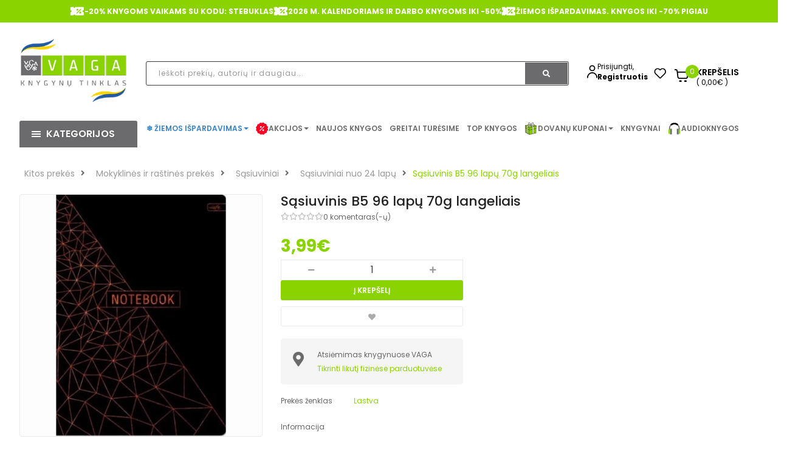

--- FILE ---
content_type: image/svg+xml
request_url: https://vaga.lt/image/icons/extra-categories-icon.svg
body_size: 792
content:
<svg width="17" height="16" viewBox="0 0 17 16" fill="none" xmlns="http://www.w3.org/2000/svg">
<path d="M13.0339 11.5C12.6012 11.1754 12.0749 11 11.5339 11H2.53394C1.99301 11 1.46668 11.1754 1.03394 11.5V2.5C1.03394 2.10218 1.19197 1.72064 1.47328 1.43934C1.75458 1.15804 2.13611 1 2.53394 1H6.53394V0H2.53394C1.87089 0 1.23501 0.263392 0.766169 0.732233C0.297328 1.20107 0.0339355 1.83696 0.0339355 2.5L0.0339355 13.5C0.0339355 14.163 0.297328 14.7989 0.766169 15.2678C1.23501 15.7366 1.87089 16 2.53394 16H13.5339C13.6665 16 13.7937 15.9473 13.8875 15.8536C13.9813 15.7598 14.0339 15.6326 14.0339 15.5V10H13.0339V11.5ZM13.0339 15H2.53394C2.13611 15 1.75458 14.842 1.47328 14.5607C1.19197 14.2794 1.03394 13.8978 1.03394 13.5C1.03394 13.1022 1.19197 12.7206 1.47328 12.4393C1.75458 12.158 2.13611 12 2.53394 12H11.5339C11.8434 12.0009 12.145 12.0974 12.3975 12.2765C12.6499 12.4555 12.8408 12.7082 12.9439 13H4.53394V14H13.0339V15Z" fill="black"/>
<path d="M2.53394 13H3.53394V14H2.53394V13ZM6.03394 3.5V2.5H3.03394C2.90133 2.5 2.77415 2.55268 2.68038 2.64645C2.58661 2.74021 2.53394 2.86739 2.53394 3V5C2.53394 5.13261 2.58661 5.25979 2.68038 5.35355C2.77415 5.44732 2.90133 5.5 3.03394 5.5H6.03394V4.5H3.53394V3.5H6.03394ZM2.53394 7H3.53394V8H2.53394V7ZM4.53394 7H5.53394V8H4.53394V7ZM11.5339 0C10.6439 0 9.77389 0.26392 9.03387 0.758387C8.29385 1.25285 7.71707 1.95566 7.37648 2.77792C7.03588 3.60019 6.94677 4.50499 7.1204 5.37791C7.29404 6.25082 7.72262 7.05264 8.35196 7.68198C8.98129 8.31132 9.78311 8.7399 10.656 8.91353C11.5289 9.08717 12.4337 8.99805 13.256 8.65746C14.0783 8.31686 14.7811 7.74009 15.2755 7.00007C15.77 6.26005 16.0339 5.39002 16.0339 4.5C16.0339 3.30653 15.5598 2.16193 14.7159 1.31802C13.872 0.474106 12.7274 0 11.5339 0ZM11.5339 8C10.8417 8 10.165 7.79473 9.58944 7.41014C9.01387 7.02556 8.56526 6.47893 8.30036 5.83939C8.03545 5.19985 7.96614 4.49612 8.10119 3.81718C8.23624 3.13825 8.56958 2.51461 9.05906 2.02513C9.54855 1.53564 10.1722 1.2023 10.8511 1.06725C11.5301 0.932203 12.2338 1.00151 12.8733 1.26642C13.5129 1.53133 14.0595 1.97993 14.4441 2.5555C14.8287 3.13108 15.0339 3.80777 15.0339 4.5C15.0339 5.42826 14.6652 6.3185 14.0088 6.97487C13.3524 7.63125 12.4622 8 11.5339 8Z" fill="black"/>
<path d="M12.0339 2.5H11.0339V4H9.53394V5H11.0339V6.5H12.0339V5H13.5339V4H12.0339V2.5Z" fill="black"/>
</svg>


--- FILE ---
content_type: image/svg+xml
request_url: https://vaga.lt/image/icons/dis_percent.svg
body_size: 1053
content:
<svg width="8" height="8" viewBox="0 0 8 8" fill="none" xmlns="http://www.w3.org/2000/svg">
    <path d="M0.669991 7.99719C0.537684 7.99796 0.408145 7.9593 0.29789 7.88615C0.187634 7.813 0.101658 7.70867 0.0509217 7.58646C0.000185727 7.46425 -0.0130117 7.3297 0.0130133 7.19995C0.0390382 7.07021 0.103107 6.95116 0.197049 6.85798L6.85821 0.195925C6.98365 0.0704765 7.15377 -4.57887e-09 7.33116 0C7.50854 4.57896e-09 7.67867 0.0704765 7.8041 0.195925C7.92953 0.321374 8 0.49152 8 0.668931C8 0.846343 7.92953 1.01649 7.8041 1.14194C0.590056 8.35028 1.06966 7.99719 0.669991 7.99719Z" fill="#F1F1F1"/>
    <path d="M3.33434 1.33511C3.33484 1.57483 3.27066 1.81024 3.14858 2.01654C3.0265 2.22283 2.85103 2.39237 2.64067 2.50727C2.43031 2.62217 2.19285 2.67818 1.95333 2.6694C1.7138 2.66063 1.48108 2.58738 1.27969 2.45739C1.0783 2.3274 0.915708 2.14548 0.809049 1.9308C0.70239 1.71612 0.655614 1.47665 0.673654 1.23761C0.691694 0.998566 0.77388 0.768821 0.911551 0.572588C1.04922 0.376355 1.23728 0.220903 1.45589 0.122618C1.65856 0.0315002 1.8808 -0.00746904 2.10238 0.00925743C2.32396 0.0259839 2.53783 0.0978749 2.72453 0.218385C2.91123 0.338896 3.06482 0.504197 3.17133 0.699241C3.27784 0.894285 3.33388 1.11288 3.33434 1.33511Z" fill="#F1F1F1"/>
    <path d="M3.21435 1.88135C2.96826 1.99077 2.6948 2.02302 2.43001 1.97387C2.16523 1.92471 1.92156 1.79645 1.73113 1.60599C1.5407 1.41554 1.41245 1.17183 1.3633 0.907012C1.31415 0.642191 1.34649 0.368737 1.45589 0.122618C1.70198 0.0132023 1.97535 -0.0190991 2.24014 0.0300586C2.50492 0.0792163 2.74859 0.207478 2.93902 0.397934C3.12945 0.588389 3.2577 0.832093 3.30685 1.09691C3.356 1.36173 3.32375 1.63523 3.21435 1.88135Z" fill="#F1F1F1"/>
    <path d="M3.21435 1.88135C2.96826 1.99077 2.6948 2.02302 2.43001 1.97387C2.16523 1.92471 1.92156 1.79645 1.73113 1.60599C1.5407 1.41554 1.41245 1.17183 1.3633 0.907012C1.31415 0.642191 1.34649 0.368737 1.45589 0.122618C1.70198 0.0132023 1.97535 -0.0190991 2.24014 0.0300586C2.50492 0.0792163 2.74859 0.207478 2.93902 0.397934C3.12945 0.588389 3.2577 0.832093 3.30685 1.09691C3.356 1.36173 3.32375 1.63523 3.21435 1.88135Z" fill="#F1F1F1"/>
    <path d="M7.33099 6.66474C7.33149 6.90446 7.26732 7.13987 7.14524 7.34617C7.02315 7.55246 6.84768 7.722 6.63732 7.8369C6.42697 7.9518 6.18951 8.00781 5.94998 7.99904C5.71045 7.99026 5.47773 7.91701 5.27634 7.78702C5.07495 7.65703 4.91236 7.47511 4.8057 7.26043C4.69904 7.04576 4.65227 6.80628 4.67031 6.56724C4.68835 6.3282 4.77054 6.09845 4.90821 5.90222C5.04588 5.70599 5.23393 5.55053 5.45255 5.45225C5.65522 5.36113 5.87746 5.32216 6.09903 5.33889C6.32061 5.35561 6.53448 5.42751 6.72118 5.54802C6.90788 5.66853 7.06148 5.83383 7.16799 6.02887C7.27449 6.22392 7.33053 6.44251 7.33099 6.66474Z" fill="#F1F1F1"/>
    <path d="M7.2111 7.21106C6.96501 7.32047 6.69155 7.35273 6.42677 7.30357C6.16198 7.25441 5.91831 7.12615 5.72788 6.93569C5.53745 6.74524 5.4092 6.50154 5.36005 6.23672C5.3109 5.9719 5.34314 5.69837 5.45255 5.45225C5.69863 5.34283 5.9721 5.31061 6.23689 5.35976C6.50167 5.40892 6.74535 5.53718 6.93578 5.72764C7.1262 5.91809 7.25445 6.1618 7.3036 6.42662C7.35275 6.69144 7.3205 6.96494 7.2111 7.21106Z" fill="#F1F1F1"/>
    </svg>